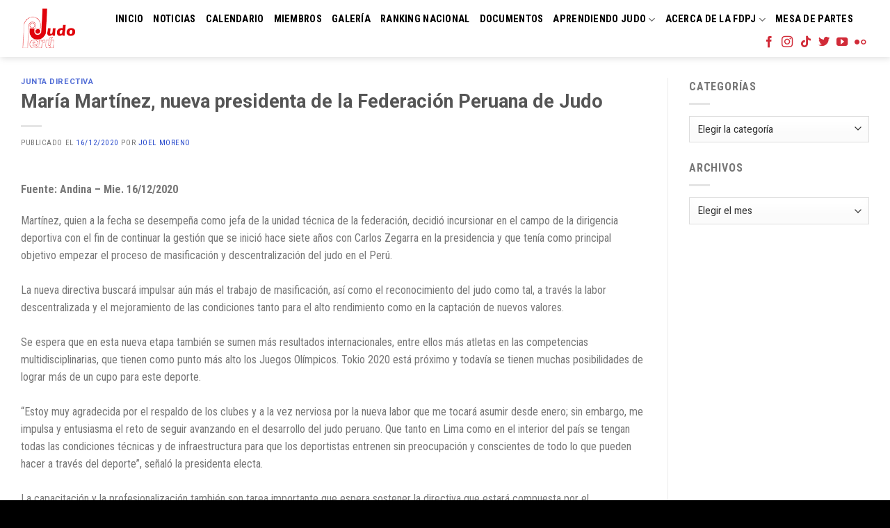

--- FILE ---
content_type: text/html; charset=UTF-8
request_url: https://judoperu.org/maria-martinez-nueva-presidenta-de-la-federacion-peruana-de-judo/
body_size: 18221
content:
<!DOCTYPE html>
<!--[if IE 9 ]> <html lang="es" class="ie9 loading-site no-js"> <![endif]-->
<!--[if IE 8 ]> <html lang="es" class="ie8 loading-site no-js"> <![endif]-->
<!--[if (gte IE 9)|!(IE)]><!--><html lang="es" class="loading-site no-js"> <!--<![endif]-->
<head>
	<meta charset="UTF-8" />
	<link rel="profile" href="https://gmpg.org/xfn/11" />
	<link rel="pingback" href="https://judoperu.org/xmlrpc.php" />

	<script>(function(html){html.className = html.className.replace(/\bno-js\b/,'js')})(document.documentElement);</script>
<meta name='robots' content='index, follow, max-image-preview:large, max-snippet:-1, max-video-preview:-1' />
	<style>img:is([sizes="auto" i], [sizes^="auto," i]) { contain-intrinsic-size: 3000px 1500px }</style>
	<meta name="viewport" content="width=device-width, initial-scale=1, maximum-scale=1" />
	<!-- This site is optimized with the Yoast SEO plugin v26.7 - https://yoast.com/wordpress/plugins/seo/ -->
	<title>María Martínez, nueva presidenta de la Federación Peruana de Judo - Judo Perú</title>
	<meta name="description" content="La Federación Peruana de Judo tiene nueva junta directiva, la sensei María Martínez fue elegida para regir los destinos de la institución durante los próximos cuatro años." />
	<link rel="canonical" href="https://judoperu.org/maria-martinez-nueva-presidenta-de-la-federacion-peruana-de-judo/" />
	<meta property="og:locale" content="es_ES" />
	<meta property="og:type" content="article" />
	<meta property="og:title" content="María Martínez, nueva presidenta de la Federación Peruana de Judo - Judo Perú" />
	<meta property="og:description" content="La Federación Peruana de Judo tiene nueva junta directiva, la sensei María Martínez fue elegida para regir los destinos de la institución durante los próximos cuatro años." />
	<meta property="og:url" content="https://judoperu.org/maria-martinez-nueva-presidenta-de-la-federacion-peruana-de-judo/" />
	<meta property="og:site_name" content="Judo Perú" />
	<meta property="article:publisher" content="https://www.facebook.com/judoperu" />
	<meta property="article:published_time" content="2020-12-17T01:56:00+00:00" />
	<meta property="article:modified_time" content="2022-11-24T17:47:48+00:00" />
	<meta property="og:image" content="https://judoperu.org/wp-content/uploads/2020/12/judo_0.jpg" />
	<meta property="og:image:width" content="1200" />
	<meta property="og:image:height" content="630" />
	<meta property="og:image:type" content="image/jpeg" />
	<meta name="author" content="Joel Moreno" />
	<meta name="twitter:card" content="summary_large_image" />
	<meta name="twitter:creator" content="@judoperu" />
	<meta name="twitter:site" content="@judoperu" />
	<meta name="twitter:label1" content="Escrito por" />
	<meta name="twitter:data1" content="Joel Moreno" />
	<meta name="twitter:label2" content="Tiempo de lectura" />
	<meta name="twitter:data2" content="2 minutos" />
	<script type="application/ld+json" class="yoast-schema-graph">{"@context":"https://schema.org","@graph":[{"@type":"Article","@id":"https://judoperu.org/maria-martinez-nueva-presidenta-de-la-federacion-peruana-de-judo/#article","isPartOf":{"@id":"https://judoperu.org/maria-martinez-nueva-presidenta-de-la-federacion-peruana-de-judo/"},"author":{"name":"Joel Moreno","@id":"https://judoperu.org/#/schema/person/5dc01d20d8b34952444f103a65a4482e"},"headline":"María Martínez, nueva presidenta de la Federación Peruana de Judo","datePublished":"2020-12-17T01:56:00+00:00","dateModified":"2022-11-24T17:47:48+00:00","mainEntityOfPage":{"@id":"https://judoperu.org/maria-martinez-nueva-presidenta-de-la-federacion-peruana-de-judo/"},"wordCount":488,"publisher":{"@id":"https://judoperu.org/#organization"},"image":{"@id":"https://judoperu.org/maria-martinez-nueva-presidenta-de-la-federacion-peruana-de-judo/#primaryimage"},"thumbnailUrl":"https://judoperu.org/wp-content/uploads/2020/12/judo_0.jpg","articleSection":["Junta Directiva"],"inLanguage":"es"},{"@type":"WebPage","@id":"https://judoperu.org/maria-martinez-nueva-presidenta-de-la-federacion-peruana-de-judo/","url":"https://judoperu.org/maria-martinez-nueva-presidenta-de-la-federacion-peruana-de-judo/","name":"María Martínez, nueva presidenta de la Federación Peruana de Judo - Judo Perú","isPartOf":{"@id":"https://judoperu.org/#website"},"primaryImageOfPage":{"@id":"https://judoperu.org/maria-martinez-nueva-presidenta-de-la-federacion-peruana-de-judo/#primaryimage"},"image":{"@id":"https://judoperu.org/maria-martinez-nueva-presidenta-de-la-federacion-peruana-de-judo/#primaryimage"},"thumbnailUrl":"https://judoperu.org/wp-content/uploads/2020/12/judo_0.jpg","datePublished":"2020-12-17T01:56:00+00:00","dateModified":"2022-11-24T17:47:48+00:00","description":"La Federación Peruana de Judo tiene nueva junta directiva, la sensei María Martínez fue elegida para regir los destinos de la institución durante los próximos cuatro años.","breadcrumb":{"@id":"https://judoperu.org/maria-martinez-nueva-presidenta-de-la-federacion-peruana-de-judo/#breadcrumb"},"inLanguage":"es","potentialAction":[{"@type":"ReadAction","target":["https://judoperu.org/maria-martinez-nueva-presidenta-de-la-federacion-peruana-de-judo/"]}]},{"@type":"ImageObject","inLanguage":"es","@id":"https://judoperu.org/maria-martinez-nueva-presidenta-de-la-federacion-peruana-de-judo/#primaryimage","url":"https://judoperu.org/wp-content/uploads/2020/12/judo_0.jpg","contentUrl":"https://judoperu.org/wp-content/uploads/2020/12/judo_0.jpg","width":1200,"height":630},{"@type":"BreadcrumbList","@id":"https://judoperu.org/maria-martinez-nueva-presidenta-de-la-federacion-peruana-de-judo/#breadcrumb","itemListElement":[{"@type":"ListItem","position":1,"name":"Portada","item":"https://judoperu.org/"},{"@type":"ListItem","position":2,"name":"Noticias","item":"https://judoperu.org/noticias/"},{"@type":"ListItem","position":3,"name":"María Martínez, nueva presidenta de la Federación Peruana de Judo"}]},{"@type":"WebSite","@id":"https://judoperu.org/#website","url":"https://judoperu.org/","name":"Judo Perú","description":"FDPJ","publisher":{"@id":"https://judoperu.org/#organization"},"potentialAction":[{"@type":"SearchAction","target":{"@type":"EntryPoint","urlTemplate":"https://judoperu.org/?s={search_term_string}"},"query-input":{"@type":"PropertyValueSpecification","valueRequired":true,"valueName":"search_term_string"}}],"inLanguage":"es"},{"@type":"Organization","@id":"https://judoperu.org/#organization","name":"Federación Deportiva Peruana de Judo","url":"https://judoperu.org/","logo":{"@type":"ImageObject","inLanguage":"es","@id":"https://judoperu.org/#/schema/logo/image/","url":"https://judoperu.org/wp-content/uploads/2023/04/cropped-Logo-Judo-Peru-1-1@3x.png","contentUrl":"https://judoperu.org/wp-content/uploads/2023/04/cropped-Logo-Judo-Peru-1-1@3x.png","width":512,"height":512,"caption":"Federación Deportiva Peruana de Judo"},"image":{"@id":"https://judoperu.org/#/schema/logo/image/"},"sameAs":["https://www.facebook.com/judoperu","https://x.com/judoperu","https://www.instagram.com/judoperu","https://www.thread.com/judoperu"]},{"@type":"Person","@id":"https://judoperu.org/#/schema/person/5dc01d20d8b34952444f103a65a4482e","name":"Joel Moreno","image":{"@type":"ImageObject","inLanguage":"es","@id":"https://judoperu.org/#/schema/person/image/","url":"https://secure.gravatar.com/avatar/a1b45cc773fdfca5ee56f9f9f06eff6e27b324e238052d8dfd9be5f16595b0d3?s=96&d=mm&r=g","contentUrl":"https://secure.gravatar.com/avatar/a1b45cc773fdfca5ee56f9f9f06eff6e27b324e238052d8dfd9be5f16595b0d3?s=96&d=mm&r=g","caption":"Joel Moreno"},"url":"https://judoperu.org/author/jmoreno/"}]}</script>
	<!-- / Yoast SEO plugin. -->


<link rel='dns-prefetch' href='//www.googletagmanager.com' />
<link rel='dns-prefetch' href='//stats.wp.com' />
<link rel='dns-prefetch' href='//fonts.googleapis.com' />
<link rel="alternate" type="application/rss+xml" title="Judo Perú &raquo; Feed" href="https://judoperu.org/feed/" />
<link rel="alternate" type="application/rss+xml" title="Judo Perú &raquo; Feed de los comentarios" href="https://judoperu.org/comments/feed/" />
<link rel="alternate" type="text/calendar" title="Judo Perú &raquo; iCal Feed" href="https://judoperu.org/calendario/?ical=1" />
<script type="text/javascript">
/* <![CDATA[ */
window._wpemojiSettings = {"baseUrl":"https:\/\/s.w.org\/images\/core\/emoji\/16.0.1\/72x72\/","ext":".png","svgUrl":"https:\/\/s.w.org\/images\/core\/emoji\/16.0.1\/svg\/","svgExt":".svg","source":{"concatemoji":"https:\/\/judoperu.org\/wp-includes\/js\/wp-emoji-release.min.js?ver=476454a4b7cab7d74ca628618256a3a8"}};
/*! This file is auto-generated */
!function(s,n){var o,i,e;function c(e){try{var t={supportTests:e,timestamp:(new Date).valueOf()};sessionStorage.setItem(o,JSON.stringify(t))}catch(e){}}function p(e,t,n){e.clearRect(0,0,e.canvas.width,e.canvas.height),e.fillText(t,0,0);var t=new Uint32Array(e.getImageData(0,0,e.canvas.width,e.canvas.height).data),a=(e.clearRect(0,0,e.canvas.width,e.canvas.height),e.fillText(n,0,0),new Uint32Array(e.getImageData(0,0,e.canvas.width,e.canvas.height).data));return t.every(function(e,t){return e===a[t]})}function u(e,t){e.clearRect(0,0,e.canvas.width,e.canvas.height),e.fillText(t,0,0);for(var n=e.getImageData(16,16,1,1),a=0;a<n.data.length;a++)if(0!==n.data[a])return!1;return!0}function f(e,t,n,a){switch(t){case"flag":return n(e,"\ud83c\udff3\ufe0f\u200d\u26a7\ufe0f","\ud83c\udff3\ufe0f\u200b\u26a7\ufe0f")?!1:!n(e,"\ud83c\udde8\ud83c\uddf6","\ud83c\udde8\u200b\ud83c\uddf6")&&!n(e,"\ud83c\udff4\udb40\udc67\udb40\udc62\udb40\udc65\udb40\udc6e\udb40\udc67\udb40\udc7f","\ud83c\udff4\u200b\udb40\udc67\u200b\udb40\udc62\u200b\udb40\udc65\u200b\udb40\udc6e\u200b\udb40\udc67\u200b\udb40\udc7f");case"emoji":return!a(e,"\ud83e\udedf")}return!1}function g(e,t,n,a){var r="undefined"!=typeof WorkerGlobalScope&&self instanceof WorkerGlobalScope?new OffscreenCanvas(300,150):s.createElement("canvas"),o=r.getContext("2d",{willReadFrequently:!0}),i=(o.textBaseline="top",o.font="600 32px Arial",{});return e.forEach(function(e){i[e]=t(o,e,n,a)}),i}function t(e){var t=s.createElement("script");t.src=e,t.defer=!0,s.head.appendChild(t)}"undefined"!=typeof Promise&&(o="wpEmojiSettingsSupports",i=["flag","emoji"],n.supports={everything:!0,everythingExceptFlag:!0},e=new Promise(function(e){s.addEventListener("DOMContentLoaded",e,{once:!0})}),new Promise(function(t){var n=function(){try{var e=JSON.parse(sessionStorage.getItem(o));if("object"==typeof e&&"number"==typeof e.timestamp&&(new Date).valueOf()<e.timestamp+604800&&"object"==typeof e.supportTests)return e.supportTests}catch(e){}return null}();if(!n){if("undefined"!=typeof Worker&&"undefined"!=typeof OffscreenCanvas&&"undefined"!=typeof URL&&URL.createObjectURL&&"undefined"!=typeof Blob)try{var e="postMessage("+g.toString()+"("+[JSON.stringify(i),f.toString(),p.toString(),u.toString()].join(",")+"));",a=new Blob([e],{type:"text/javascript"}),r=new Worker(URL.createObjectURL(a),{name:"wpTestEmojiSupports"});return void(r.onmessage=function(e){c(n=e.data),r.terminate(),t(n)})}catch(e){}c(n=g(i,f,p,u))}t(n)}).then(function(e){for(var t in e)n.supports[t]=e[t],n.supports.everything=n.supports.everything&&n.supports[t],"flag"!==t&&(n.supports.everythingExceptFlag=n.supports.everythingExceptFlag&&n.supports[t]);n.supports.everythingExceptFlag=n.supports.everythingExceptFlag&&!n.supports.flag,n.DOMReady=!1,n.readyCallback=function(){n.DOMReady=!0}}).then(function(){return e}).then(function(){var e;n.supports.everything||(n.readyCallback(),(e=n.source||{}).concatemoji?t(e.concatemoji):e.wpemoji&&e.twemoji&&(t(e.twemoji),t(e.wpemoji)))}))}((window,document),window._wpemojiSettings);
/* ]]> */
</script>

<style id='wp-emoji-styles-inline-css' type='text/css'>

	img.wp-smiley, img.emoji {
		display: inline !important;
		border: none !important;
		box-shadow: none !important;
		height: 1em !important;
		width: 1em !important;
		margin: 0 0.07em !important;
		vertical-align: -0.1em !important;
		background: none !important;
		padding: 0 !important;
	}
</style>
<link rel='stylesheet' id='wp-block-library-css' href='https://judoperu.org/wp-includes/css/dist/block-library/style.min.css?ver=476454a4b7cab7d74ca628618256a3a8' type='text/css' media='all' />
<style id='classic-theme-styles-inline-css' type='text/css'>
/*! This file is auto-generated */
.wp-block-button__link{color:#fff;background-color:#32373c;border-radius:9999px;box-shadow:none;text-decoration:none;padding:calc(.667em + 2px) calc(1.333em + 2px);font-size:1.125em}.wp-block-file__button{background:#32373c;color:#fff;text-decoration:none}
</style>
<link rel='stylesheet' id='mediaelement-css' href='https://judoperu.org/wp-includes/js/mediaelement/mediaelementplayer-legacy.min.css?ver=4.2.17' type='text/css' media='all' />
<link rel='stylesheet' id='wp-mediaelement-css' href='https://judoperu.org/wp-includes/js/mediaelement/wp-mediaelement.min.css?ver=476454a4b7cab7d74ca628618256a3a8' type='text/css' media='all' />
<style id='jetpack-sharing-buttons-style-inline-css' type='text/css'>
.jetpack-sharing-buttons__services-list{display:flex;flex-direction:row;flex-wrap:wrap;gap:0;list-style-type:none;margin:5px;padding:0}.jetpack-sharing-buttons__services-list.has-small-icon-size{font-size:12px}.jetpack-sharing-buttons__services-list.has-normal-icon-size{font-size:16px}.jetpack-sharing-buttons__services-list.has-large-icon-size{font-size:24px}.jetpack-sharing-buttons__services-list.has-huge-icon-size{font-size:36px}@media print{.jetpack-sharing-buttons__services-list{display:none!important}}.editor-styles-wrapper .wp-block-jetpack-sharing-buttons{gap:0;padding-inline-start:0}ul.jetpack-sharing-buttons__services-list.has-background{padding:1.25em 2.375em}
</style>
<style id='global-styles-inline-css' type='text/css'>
:root{--wp--preset--aspect-ratio--square: 1;--wp--preset--aspect-ratio--4-3: 4/3;--wp--preset--aspect-ratio--3-4: 3/4;--wp--preset--aspect-ratio--3-2: 3/2;--wp--preset--aspect-ratio--2-3: 2/3;--wp--preset--aspect-ratio--16-9: 16/9;--wp--preset--aspect-ratio--9-16: 9/16;--wp--preset--color--black: #000000;--wp--preset--color--cyan-bluish-gray: #abb8c3;--wp--preset--color--white: #ffffff;--wp--preset--color--pale-pink: #f78da7;--wp--preset--color--vivid-red: #cf2e2e;--wp--preset--color--luminous-vivid-orange: #ff6900;--wp--preset--color--luminous-vivid-amber: #fcb900;--wp--preset--color--light-green-cyan: #7bdcb5;--wp--preset--color--vivid-green-cyan: #00d084;--wp--preset--color--pale-cyan-blue: #8ed1fc;--wp--preset--color--vivid-cyan-blue: #0693e3;--wp--preset--color--vivid-purple: #9b51e0;--wp--preset--gradient--vivid-cyan-blue-to-vivid-purple: linear-gradient(135deg,rgba(6,147,227,1) 0%,rgb(155,81,224) 100%);--wp--preset--gradient--light-green-cyan-to-vivid-green-cyan: linear-gradient(135deg,rgb(122,220,180) 0%,rgb(0,208,130) 100%);--wp--preset--gradient--luminous-vivid-amber-to-luminous-vivid-orange: linear-gradient(135deg,rgba(252,185,0,1) 0%,rgba(255,105,0,1) 100%);--wp--preset--gradient--luminous-vivid-orange-to-vivid-red: linear-gradient(135deg,rgba(255,105,0,1) 0%,rgb(207,46,46) 100%);--wp--preset--gradient--very-light-gray-to-cyan-bluish-gray: linear-gradient(135deg,rgb(238,238,238) 0%,rgb(169,184,195) 100%);--wp--preset--gradient--cool-to-warm-spectrum: linear-gradient(135deg,rgb(74,234,220) 0%,rgb(151,120,209) 20%,rgb(207,42,186) 40%,rgb(238,44,130) 60%,rgb(251,105,98) 80%,rgb(254,248,76) 100%);--wp--preset--gradient--blush-light-purple: linear-gradient(135deg,rgb(255,206,236) 0%,rgb(152,150,240) 100%);--wp--preset--gradient--blush-bordeaux: linear-gradient(135deg,rgb(254,205,165) 0%,rgb(254,45,45) 50%,rgb(107,0,62) 100%);--wp--preset--gradient--luminous-dusk: linear-gradient(135deg,rgb(255,203,112) 0%,rgb(199,81,192) 50%,rgb(65,88,208) 100%);--wp--preset--gradient--pale-ocean: linear-gradient(135deg,rgb(255,245,203) 0%,rgb(182,227,212) 50%,rgb(51,167,181) 100%);--wp--preset--gradient--electric-grass: linear-gradient(135deg,rgb(202,248,128) 0%,rgb(113,206,126) 100%);--wp--preset--gradient--midnight: linear-gradient(135deg,rgb(2,3,129) 0%,rgb(40,116,252) 100%);--wp--preset--font-size--small: 13px;--wp--preset--font-size--medium: 20px;--wp--preset--font-size--large: 36px;--wp--preset--font-size--x-large: 42px;--wp--preset--spacing--20: 0.44rem;--wp--preset--spacing--30: 0.67rem;--wp--preset--spacing--40: 1rem;--wp--preset--spacing--50: 1.5rem;--wp--preset--spacing--60: 2.25rem;--wp--preset--spacing--70: 3.38rem;--wp--preset--spacing--80: 5.06rem;--wp--preset--shadow--natural: 6px 6px 9px rgba(0, 0, 0, 0.2);--wp--preset--shadow--deep: 12px 12px 50px rgba(0, 0, 0, 0.4);--wp--preset--shadow--sharp: 6px 6px 0px rgba(0, 0, 0, 0.2);--wp--preset--shadow--outlined: 6px 6px 0px -3px rgba(255, 255, 255, 1), 6px 6px rgba(0, 0, 0, 1);--wp--preset--shadow--crisp: 6px 6px 0px rgba(0, 0, 0, 1);}:where(.is-layout-flex){gap: 0.5em;}:where(.is-layout-grid){gap: 0.5em;}body .is-layout-flex{display: flex;}.is-layout-flex{flex-wrap: wrap;align-items: center;}.is-layout-flex > :is(*, div){margin: 0;}body .is-layout-grid{display: grid;}.is-layout-grid > :is(*, div){margin: 0;}:where(.wp-block-columns.is-layout-flex){gap: 2em;}:where(.wp-block-columns.is-layout-grid){gap: 2em;}:where(.wp-block-post-template.is-layout-flex){gap: 1.25em;}:where(.wp-block-post-template.is-layout-grid){gap: 1.25em;}.has-black-color{color: var(--wp--preset--color--black) !important;}.has-cyan-bluish-gray-color{color: var(--wp--preset--color--cyan-bluish-gray) !important;}.has-white-color{color: var(--wp--preset--color--white) !important;}.has-pale-pink-color{color: var(--wp--preset--color--pale-pink) !important;}.has-vivid-red-color{color: var(--wp--preset--color--vivid-red) !important;}.has-luminous-vivid-orange-color{color: var(--wp--preset--color--luminous-vivid-orange) !important;}.has-luminous-vivid-amber-color{color: var(--wp--preset--color--luminous-vivid-amber) !important;}.has-light-green-cyan-color{color: var(--wp--preset--color--light-green-cyan) !important;}.has-vivid-green-cyan-color{color: var(--wp--preset--color--vivid-green-cyan) !important;}.has-pale-cyan-blue-color{color: var(--wp--preset--color--pale-cyan-blue) !important;}.has-vivid-cyan-blue-color{color: var(--wp--preset--color--vivid-cyan-blue) !important;}.has-vivid-purple-color{color: var(--wp--preset--color--vivid-purple) !important;}.has-black-background-color{background-color: var(--wp--preset--color--black) !important;}.has-cyan-bluish-gray-background-color{background-color: var(--wp--preset--color--cyan-bluish-gray) !important;}.has-white-background-color{background-color: var(--wp--preset--color--white) !important;}.has-pale-pink-background-color{background-color: var(--wp--preset--color--pale-pink) !important;}.has-vivid-red-background-color{background-color: var(--wp--preset--color--vivid-red) !important;}.has-luminous-vivid-orange-background-color{background-color: var(--wp--preset--color--luminous-vivid-orange) !important;}.has-luminous-vivid-amber-background-color{background-color: var(--wp--preset--color--luminous-vivid-amber) !important;}.has-light-green-cyan-background-color{background-color: var(--wp--preset--color--light-green-cyan) !important;}.has-vivid-green-cyan-background-color{background-color: var(--wp--preset--color--vivid-green-cyan) !important;}.has-pale-cyan-blue-background-color{background-color: var(--wp--preset--color--pale-cyan-blue) !important;}.has-vivid-cyan-blue-background-color{background-color: var(--wp--preset--color--vivid-cyan-blue) !important;}.has-vivid-purple-background-color{background-color: var(--wp--preset--color--vivid-purple) !important;}.has-black-border-color{border-color: var(--wp--preset--color--black) !important;}.has-cyan-bluish-gray-border-color{border-color: var(--wp--preset--color--cyan-bluish-gray) !important;}.has-white-border-color{border-color: var(--wp--preset--color--white) !important;}.has-pale-pink-border-color{border-color: var(--wp--preset--color--pale-pink) !important;}.has-vivid-red-border-color{border-color: var(--wp--preset--color--vivid-red) !important;}.has-luminous-vivid-orange-border-color{border-color: var(--wp--preset--color--luminous-vivid-orange) !important;}.has-luminous-vivid-amber-border-color{border-color: var(--wp--preset--color--luminous-vivid-amber) !important;}.has-light-green-cyan-border-color{border-color: var(--wp--preset--color--light-green-cyan) !important;}.has-vivid-green-cyan-border-color{border-color: var(--wp--preset--color--vivid-green-cyan) !important;}.has-pale-cyan-blue-border-color{border-color: var(--wp--preset--color--pale-cyan-blue) !important;}.has-vivid-cyan-blue-border-color{border-color: var(--wp--preset--color--vivid-cyan-blue) !important;}.has-vivid-purple-border-color{border-color: var(--wp--preset--color--vivid-purple) !important;}.has-vivid-cyan-blue-to-vivid-purple-gradient-background{background: var(--wp--preset--gradient--vivid-cyan-blue-to-vivid-purple) !important;}.has-light-green-cyan-to-vivid-green-cyan-gradient-background{background: var(--wp--preset--gradient--light-green-cyan-to-vivid-green-cyan) !important;}.has-luminous-vivid-amber-to-luminous-vivid-orange-gradient-background{background: var(--wp--preset--gradient--luminous-vivid-amber-to-luminous-vivid-orange) !important;}.has-luminous-vivid-orange-to-vivid-red-gradient-background{background: var(--wp--preset--gradient--luminous-vivid-orange-to-vivid-red) !important;}.has-very-light-gray-to-cyan-bluish-gray-gradient-background{background: var(--wp--preset--gradient--very-light-gray-to-cyan-bluish-gray) !important;}.has-cool-to-warm-spectrum-gradient-background{background: var(--wp--preset--gradient--cool-to-warm-spectrum) !important;}.has-blush-light-purple-gradient-background{background: var(--wp--preset--gradient--blush-light-purple) !important;}.has-blush-bordeaux-gradient-background{background: var(--wp--preset--gradient--blush-bordeaux) !important;}.has-luminous-dusk-gradient-background{background: var(--wp--preset--gradient--luminous-dusk) !important;}.has-pale-ocean-gradient-background{background: var(--wp--preset--gradient--pale-ocean) !important;}.has-electric-grass-gradient-background{background: var(--wp--preset--gradient--electric-grass) !important;}.has-midnight-gradient-background{background: var(--wp--preset--gradient--midnight) !important;}.has-small-font-size{font-size: var(--wp--preset--font-size--small) !important;}.has-medium-font-size{font-size: var(--wp--preset--font-size--medium) !important;}.has-large-font-size{font-size: var(--wp--preset--font-size--large) !important;}.has-x-large-font-size{font-size: var(--wp--preset--font-size--x-large) !important;}
:where(.wp-block-post-template.is-layout-flex){gap: 1.25em;}:where(.wp-block-post-template.is-layout-grid){gap: 1.25em;}
:where(.wp-block-columns.is-layout-flex){gap: 2em;}:where(.wp-block-columns.is-layout-grid){gap: 2em;}
:root :where(.wp-block-pullquote){font-size: 1.5em;line-height: 1.6;}
</style>
<link rel='stylesheet' id='widgetopts-styles-css' href='https://judoperu.org/wp-content/plugins/widget-options/assets/css/widget-options.css?ver=4.1.3' type='text/css' media='all' />
<link rel='stylesheet' id='flatsome-icons-css' href='https://judoperu.org/wp-content/themes/flatsome/assets/css/fl-icons.css?ver=3.12' type='text/css' media='all' />
<link rel='stylesheet' id='photonic-slider-css' href='https://judoperu.org/wp-content/plugins/photonic/include/ext/splide/splide.min.css?ver=20260110-12113' type='text/css' media='all' />
<link rel='stylesheet' id='photonic-lightbox-css' href='https://judoperu.org/wp-content/plugins/photonic/include/ext/baguettebox/baguettebox.min.css?ver=20260110-12112' type='text/css' media='all' />
<link rel='stylesheet' id='photonic-css' href='https://judoperu.org/wp-content/plugins/photonic/include/css/front-end/core/photonic.min.css?ver=20260110-12112' type='text/css' media='all' />
<style id='photonic-inline-css' type='text/css'>
/* Retrieved from saved CSS */
.photonic-panel { background:  rgb(17,17,17)  !important;

	border-top: none;
	border-right: none;
	border-bottom: none;
	border-left: none;
 }
.photonic-random-layout .photonic-thumb { padding: 2px}
.photonic-masonry-layout .photonic-thumb, .photonic-masonry-horizontal-layout .photonic-thumb { padding: 2px}
.photonic-mosaic-layout .photonic-thumb { padding: 2px}

</style>
<link rel='stylesheet' id='flatsome-main-css' href='https://judoperu.org/wp-content/themes/flatsome/assets/css/flatsome.css?ver=3.12.2' type='text/css' media='all' />
<link rel='stylesheet' id='flatsome-style-css' href='https://judoperu.org/wp-content/themes/judo-peru/style.css?ver=3.0' type='text/css' media='all' />
<link rel='stylesheet' id='flatsome-googlefonts-css' href='//fonts.googleapis.com/css?family=Roboto%3Aregular%2C700%2Cregular%7CRoboto+Condensed%3Aregular%2Cregular%2C700&#038;display=swap&#038;ver=3.9' type='text/css' media='all' />
<script type="text/javascript">
            window._nslDOMReady = (function () {
                const executedCallbacks = new Set();
            
                return function (callback) {
                    /**
                    * Third parties might dispatch DOMContentLoaded events, so we need to ensure that we only run our callback once!
                    */
                    if (executedCallbacks.has(callback)) return;
            
                    const wrappedCallback = function () {
                        if (executedCallbacks.has(callback)) return;
                        executedCallbacks.add(callback);
                        callback();
                    };
            
                    if (document.readyState === "complete" || document.readyState === "interactive") {
                        wrappedCallback();
                    } else {
                        document.addEventListener("DOMContentLoaded", wrappedCallback);
                    }
                };
            })();
        </script><script type="text/javascript" src="https://judoperu.org/wp-includes/js/jquery/jquery.min.js?ver=3.7.1" id="jquery-core-js"></script>
<script type="text/javascript" src="https://judoperu.org/wp-includes/js/jquery/jquery-migrate.min.js?ver=3.4.1" id="jquery-migrate-js"></script>

<!-- Fragmento de código de la etiqueta de Google (gtag.js) añadida por Site Kit -->
<!-- Fragmento de código de Google Analytics añadido por Site Kit -->
<script type="text/javascript" src="https://www.googletagmanager.com/gtag/js?id=GT-579RDNW" id="google_gtagjs-js" async></script>
<script type="text/javascript" id="google_gtagjs-js-after">
/* <![CDATA[ */
window.dataLayer = window.dataLayer || [];function gtag(){dataLayer.push(arguments);}
gtag("set","linker",{"domains":["judoperu.org"]});
gtag("js", new Date());
gtag("set", "developer_id.dZTNiMT", true);
gtag("config", "GT-579RDNW", {"googlesitekit_post_type":"post","googlesitekit_post_date":"20201216","googlesitekit_post_author":"Joel Moreno"});
/* ]]> */
</script>
<link rel="https://api.w.org/" href="https://judoperu.org/wp-json/" /><link rel="alternate" title="JSON" type="application/json" href="https://judoperu.org/wp-json/wp/v2/posts/1637" /><link rel="EditURI" type="application/rsd+xml" title="RSD" href="https://judoperu.org/xmlrpc.php?rsd" />
<link rel="alternate" title="oEmbed (JSON)" type="application/json+oembed" href="https://judoperu.org/wp-json/oembed/1.0/embed?url=https%3A%2F%2Fjudoperu.org%2Fmaria-martinez-nueva-presidenta-de-la-federacion-peruana-de-judo%2F" />
<link rel="alternate" title="oEmbed (XML)" type="text/xml+oembed" href="https://judoperu.org/wp-json/oembed/1.0/embed?url=https%3A%2F%2Fjudoperu.org%2Fmaria-martinez-nueva-presidenta-de-la-federacion-peruana-de-judo%2F&#038;format=xml" />
<!-- start Simple Custom CSS and JS -->
<!-- Google Tag Manager -->
<script>(function(w,d,s,l,i){w[l]=w[l]||[];w[l].push({'gtm.start':
new Date().getTime(),event:'gtm.js'});var f=d.getElementsByTagName(s)[0],
j=d.createElement(s),dl=l!='dataLayer'?'&l='+l:'';j.async=true;j.src=
'https://www.googletagmanager.com/gtm.js?id='+i+dl;f.parentNode.insertBefore(j,f);
})(window,document,'script','dataLayer','GTM-MVK3LZG');</script>
<!-- End Google Tag Manager -->

<!-- end Simple Custom CSS and JS -->
<meta name="generator" content="Site Kit by Google 1.170.0" /><meta name="tec-api-version" content="v1"><meta name="tec-api-origin" content="https://judoperu.org"><link rel="alternate" href="https://judoperu.org/wp-json/tribe/events/v1/" />	<style>img#wpstats{display:none}</style>
		<style>.bg{opacity: 0; transition: opacity 1s; -webkit-transition: opacity 1s;} .bg-loaded{opacity: 1;}</style><!--[if IE]><link rel="stylesheet" type="text/css" href="https://judoperu.org/wp-content/themes/flatsome/assets/css/ie-fallback.css"><script src="//cdnjs.cloudflare.com/ajax/libs/html5shiv/3.6.1/html5shiv.js"></script><script>var head = document.getElementsByTagName('head')[0],style = document.createElement('style');style.type = 'text/css';style.styleSheet.cssText = ':before,:after{content:none !important';head.appendChild(style);setTimeout(function(){head.removeChild(style);}, 0);</script><script src="https://judoperu.org/wp-content/themes/flatsome/assets/libs/ie-flexibility.js"></script><![endif]-->
<!-- Fragmento de código de Google Tag Manager añadido por Site Kit -->
<script type="text/javascript">
/* <![CDATA[ */

			( function( w, d, s, l, i ) {
				w[l] = w[l] || [];
				w[l].push( {'gtm.start': new Date().getTime(), event: 'gtm.js'} );
				var f = d.getElementsByTagName( s )[0],
					j = d.createElement( s ), dl = l != 'dataLayer' ? '&l=' + l : '';
				j.async = true;
				j.src = 'https://www.googletagmanager.com/gtm.js?id=' + i + dl;
				f.parentNode.insertBefore( j, f );
			} )( window, document, 'script', 'dataLayer', 'GTM-MVK3LZG' );
			
/* ]]> */
</script>

<!-- Final del fragmento de código de Google Tag Manager añadido por Site Kit -->
<style type="text/css">.blue-message {
    background-color: #3399ff;
    color: #ffffff;
    text-shadow: none;
    font-size: 16px;
    line-height: 24px;
    padding: 10px;
    padding-top: 10px;
    padding-right: 10px;
    padding-bottom: 10px;
    padding-left: 10px;
}.green-message {
    background-color: #8cc14c;
    color: #ffffff;
    text-shadow: none;
    font-size: 16px;
    line-height: 24px;
    padding: 10px;
    padding-top: 10px;
    padding-right: 10px;
    padding-bottom: 10px;
    padding-left: 10px;
}.orange-message {
    background-color: #faa732;
    color: #ffffff;
    text-shadow: none;
    font-size: 16px;
    line-height: 24px;
    padding: 10px;
    padding-top: 10px;
    padding-right: 10px;
    padding-bottom: 10px;
    padding-left: 10px;
}.red-message {
    background-color: #da4d31;
    color: #ffffff;
    text-shadow: none;
    font-size: 16px;
    line-height: 24px;
    padding: 10px;
    padding-top: 10px;
    padding-right: 10px;
    padding-bottom: 10px;
    padding-left: 10px;
}.grey-message {
    background-color: #53555c;
    color: #ffffff;
    text-shadow: none;
    font-size: 16px;
    line-height: 24px;
    padding: 10px;
    padding-top: 10px;
    padding-right: 10px;
    padding-bottom: 10px;
    padding-left: 10px;
}.left-block {
    background: radial-gradient(ellipse at center center, #ffffff 0%, #f2f2f2 100%);
    color: #8b8e97;
    padding: 10px;
    padding-top: 10px;
    padding-right: 10px;
    padding-bottom: 10px;
    padding-left: 10px;
    margin: 10px;
    margin-top: 10px;
    margin-right: 10px;
    margin-bottom: 10px;
    margin-left: 10px;
    float: left;
}.right-block {
    background: radial-gradient(ellipse at center center, #ffffff 0%, #f2f2f2 100%);
    color: #8b8e97;
    padding: 10px;
    padding-top: 10px;
    padding-right: 10px;
    padding-bottom: 10px;
    padding-left: 10px;
    margin: 10px;
    margin-top: 10px;
    margin-right: 10px;
    margin-bottom: 10px;
    margin-left: 10px;
    float: right;
}.blockquotes {
    background-color: none;
    border-left: 5px solid #f1f1f1;
    color: #8B8E97;
    font-size: 16px;
    font-style: italic;
    line-height: 22px;
    padding-left: 15px;
    padding: 10px;
    padding-top: 10px;
    padding-right: 10px;
    padding-bottom: 10px;
    width: 60%;
    float: left;
}</style><link rel="icon" href="https://judoperu.org/wp-content/uploads/2023/04/cropped-Logo-Judo-Peru-1-1@3x-32x32.png" sizes="32x32" />
<link rel="icon" href="https://judoperu.org/wp-content/uploads/2023/04/cropped-Logo-Judo-Peru-1-1@3x-192x192.png" sizes="192x192" />
<link rel="apple-touch-icon" href="https://judoperu.org/wp-content/uploads/2023/04/cropped-Logo-Judo-Peru-1-1@3x-180x180.png" />
<meta name="msapplication-TileImage" content="https://judoperu.org/wp-content/uploads/2023/04/cropped-Logo-Judo-Peru-1-1@3x-270x270.png" />
<style id="custom-css" type="text/css">:root {--primary-color: #d5be62;}.full-width .ubermenu-nav, .container, .row{max-width: 1250px}.row.row-collapse{max-width: 1220px}.row.row-small{max-width: 1242.5px}.row.row-large{max-width: 1280px}.header-main{height: 82px}#logo img{max-height: 82px}#logo{width:90px;}.header-bottom{min-height: 55px}.header-top{min-height: 31px}.transparent .header-main{height: 111px}.transparent #logo img{max-height: 111px}.has-transparent + .page-title:first-of-type,.has-transparent + #main > .page-title,.has-transparent + #main > div > .page-title,.has-transparent + #main .page-header-wrapper:first-of-type .page-title{padding-top: 111px;}.header.show-on-scroll,.stuck .header-main{height:70px!important}.stuck #logo img{max-height: 70px!important}.header-bg-color, .header-wrapper {background-color: rgba(255,255,255,0.9)}.header-bottom {background-color: #f1f1f1}.header-main .nav > li > a{line-height: 16px }.stuck .header-main .nav > li > a{line-height: 50px }.header-bottom-nav > li > a{line-height: 16px }@media (max-width: 549px) {.header-main{height: 70px}#logo img{max-height: 70px}}.main-menu-overlay{background-color: #000000}.nav-dropdown{font-size:100%}/* Color */.accordion-title.active, .has-icon-bg .icon .icon-inner,.logo a, .primary.is-underline, .primary.is-link, .badge-outline .badge-inner, .nav-outline > li.active> a,.nav-outline >li.active > a, .cart-icon strong,[data-color='primary'], .is-outline.primary{color: #d5be62;}/* Color !important */[data-text-color="primary"]{color: #d5be62!important;}/* Background Color */[data-text-bg="primary"]{background-color: #d5be62;}/* Background */.scroll-to-bullets a,.featured-title, .label-new.menu-item > a:after, .nav-pagination > li > .current,.nav-pagination > li > span:hover,.nav-pagination > li > a:hover,.has-hover:hover .badge-outline .badge-inner,button[type="submit"], .button.wc-forward:not(.checkout):not(.checkout-button), .button.submit-button, .button.primary:not(.is-outline),.featured-table .title,.is-outline:hover, .has-icon:hover .icon-label,.nav-dropdown-bold .nav-column li > a:hover, .nav-dropdown.nav-dropdown-bold > li > a:hover, .nav-dropdown-bold.dark .nav-column li > a:hover, .nav-dropdown.nav-dropdown-bold.dark > li > a:hover, .is-outline:hover, .tagcloud a:hover,.grid-tools a, input[type='submit']:not(.is-form), .box-badge:hover .box-text, input.button.alt,.nav-box > li > a:hover,.nav-box > li.active > a,.nav-pills > li.active > a ,.current-dropdown .cart-icon strong, .cart-icon:hover strong, .nav-line-bottom > li > a:before, .nav-line-grow > li > a:before, .nav-line > li > a:before,.banner, .header-top, .slider-nav-circle .flickity-prev-next-button:hover svg, .slider-nav-circle .flickity-prev-next-button:hover .arrow, .primary.is-outline:hover, .button.primary:not(.is-outline), input[type='submit'].primary, input[type='submit'].primary, input[type='reset'].button, input[type='button'].primary, .badge-inner{background-color: #d5be62;}/* Border */.nav-vertical.nav-tabs > li.active > a,.scroll-to-bullets a.active,.nav-pagination > li > .current,.nav-pagination > li > span:hover,.nav-pagination > li > a:hover,.has-hover:hover .badge-outline .badge-inner,.accordion-title.active,.featured-table,.is-outline:hover, .tagcloud a:hover,blockquote, .has-border, .cart-icon strong:after,.cart-icon strong,.blockUI:before, .processing:before,.loading-spin, .slider-nav-circle .flickity-prev-next-button:hover svg, .slider-nav-circle .flickity-prev-next-button:hover .arrow, .primary.is-outline:hover{border-color: #d5be62}.nav-tabs > li.active > a{border-top-color: #d5be62}.widget_shopping_cart_content .blockUI.blockOverlay:before { border-left-color: #d5be62 }.woocommerce-checkout-review-order .blockUI.blockOverlay:before { border-left-color: #d5be62 }/* Fill */.slider .flickity-prev-next-button:hover svg,.slider .flickity-prev-next-button:hover .arrow{fill: #d5be62;}/* Background Color */[data-icon-label]:after, .secondary.is-underline:hover,.secondary.is-outline:hover,.icon-label,.button.secondary:not(.is-outline),.button.alt:not(.is-outline), .badge-inner.on-sale, .button.checkout, .single_add_to_cart_button, .current .breadcrumb-step{ background-color:#0a0a0a; }[data-text-bg="secondary"]{background-color: #0a0a0a;}/* Color */.secondary.is-underline,.secondary.is-link, .secondary.is-outline,.stars a.active, .star-rating:before, .woocommerce-page .star-rating:before,.star-rating span:before, .color-secondary{color: #0a0a0a}/* Color !important */[data-text-color="secondary"]{color: #0a0a0a!important;}/* Border */.secondary.is-outline:hover{border-color:#0a0a0a}body{font-size: 100%;}@media screen and (max-width: 549px){body{font-size: 100%;}}body{font-family:"Roboto Condensed", sans-serif}body{font-weight: 0}.nav > li > a {font-family:"Roboto Condensed", sans-serif;}.mobile-sidebar-levels-2 .nav > li > ul > li > a {font-family:"Roboto Condensed", sans-serif;}.nav > li > a {font-weight: 700;}.mobile-sidebar-levels-2 .nav > li > ul > li > a {font-weight: 700;}h1,h2,h3,h4,h5,h6,.heading-font, .off-canvas-center .nav-sidebar.nav-vertical > li > a{font-family: "Roboto", sans-serif;}h1,h2,h3,h4,h5,h6,.heading-font,.banner h1,.banner h2{font-weight: 700;}.section-title span{text-transform: none;}.alt-font{font-family: "Roboto", sans-serif;}.alt-font{font-weight: 0!important;}.header:not(.transparent) .header-nav.nav > li > a {color: #000000;}.header:not(.transparent) .header-nav.nav > li > a:hover,.header:not(.transparent) .header-nav.nav > li.active > a,.header:not(.transparent) .header-nav.nav > li.current > a,.header:not(.transparent) .header-nav.nav > li > a.active,.header:not(.transparent) .header-nav.nav > li > a.current{color: #d12b38;}.header-nav.nav-line-bottom > li > a:before,.header-nav.nav-line-grow > li > a:before,.header-nav.nav-line > li > a:before,.header-nav.nav-box > li > a:hover,.header-nav.nav-box > li.active > a,.header-nav.nav-pills > li > a:hover,.header-nav.nav-pills > li.active > a{color:#FFF!important;background-color: #d12b38;}.header:not(.transparent) .header-bottom-nav.nav > li > a{color: #000000;}.header:not(.transparent) .header-bottom-nav.nav > li > a:hover,.header:not(.transparent) .header-bottom-nav.nav > li.active > a,.header:not(.transparent) .header-bottom-nav.nav > li.current > a,.header:not(.transparent) .header-bottom-nav.nav > li > a.active,.header:not(.transparent) .header-bottom-nav.nav > li > a.current{color: #d12b38;}.header-bottom-nav.nav-line-bottom > li > a:before,.header-bottom-nav.nav-line-grow > li > a:before,.header-bottom-nav.nav-line > li > a:before,.header-bottom-nav.nav-box > li > a:hover,.header-bottom-nav.nav-box > li.active > a,.header-bottom-nav.nav-pills > li > a:hover,.header-bottom-nav.nav-pills > li.active > a{color:#FFF!important;background-color: #d12b38;}.header-main .social-icons,.header-main .cart-icon strong,.header-main .menu-title,.header-main .header-button > .button.is-outline,.header-main .nav > li > a > i:not(.icon-angle-down){color: #d12b38!important;}.header-main .header-button > .button.is-outline,.header-main .cart-icon strong:after,.header-main .cart-icon strong{border-color: #d12b38!important;}.header-main .header-button > .button:not(.is-outline){background-color: #d12b38!important;}.header-main .current-dropdown .cart-icon strong,.header-main .header-button > .button:hover,.header-main .header-button > .button:hover i,.header-main .header-button > .button:hover span{color:#FFF!important;}.header-main .menu-title:hover,.header-main .social-icons a:hover,.header-main .header-button > .button.is-outline:hover,.header-main .nav > li > a:hover > i:not(.icon-angle-down){color: #d12b38!important;}.header-main .current-dropdown .cart-icon strong,.header-main .header-button > .button:hover{background-color: #d12b38!important;}.header-main .current-dropdown .cart-icon strong:after,.header-main .current-dropdown .cart-icon strong,.header-main .header-button > .button:hover{border-color: #d12b38!important;}.footer-2{background-color: #ffffff}.absolute-footer, html{background-color: #000000}.label-new.menu-item > a:after{content:"Nuevo";}.label-hot.menu-item > a:after{content:"Caliente";}.label-sale.menu-item > a:after{content:"Oferta";}.label-popular.menu-item > a:after{content:"Popular";}</style>		<style type="text/css" id="wp-custom-css">
			a {
     color: #294bcc;
}

a:hover {
     color: #2986cc;
     text-decoration: underline;
}
		</style>
		</head>

<body data-rsssl=1 class="wp-singular post-template-default single single-post postid-1637 single-format-standard wp-theme-flatsome wp-child-theme-judo-peru tribe-no-js full-width header-shadow lightbox nav-dropdown-has-arrow">

		<!-- Fragmento de código de Google Tag Manager (noscript) añadido por Site Kit -->
		<noscript>
			<iframe src="https://www.googletagmanager.com/ns.html?id=GTM-MVK3LZG" height="0" width="0" style="display:none;visibility:hidden"></iframe>
		</noscript>
		<!-- Final del fragmento de código de Google Tag Manager (noscript) añadido por Site Kit -->
		
<a class="skip-link screen-reader-text" href="#main">Skip to content</a>

<div id="wrapper">

	
	<header id="header" class="header has-sticky sticky-jump">
		<div class="header-wrapper">
			<div id="masthead" class="header-main nav-dark">
      <div class="header-inner flex-row container logo-left medium-logo-center" role="navigation">

          <!-- Logo -->
          <div id="logo" class="flex-col logo">
            <!-- Header logo -->
<a href="https://judoperu.org/" title="Judo Perú - FDPJ" rel="home">
    <img width="90" height="82" src="https://judoperu.org/wp-content/uploads/2020/09/RB-LOGO-min-1.png" class="header_logo header-logo" alt="Judo Perú"/><img  width="90" height="82" src="https://judoperu.org/wp-content/uploads/2020/09/RB-LOGO-min-1.png" class="header-logo-dark" alt="Judo Perú"/></a>
          </div>

          <!-- Mobile Left Elements -->
          <div class="flex-col show-for-medium flex-left">
            <ul class="mobile-nav nav nav-left ">
              <li class="nav-icon has-icon">
  <div class="header-button">		<a href="#" data-open="#main-menu" data-pos="left" data-bg="main-menu-overlay" data-color="dark" class="icon primary button round is-small" aria-label="Menú" aria-controls="main-menu" aria-expanded="false">
		
		  <i class="icon-menu" ></i>
		  		</a>
	 </div> </li>            </ul>
          </div>

          <!-- Left Elements -->
          <div class="flex-col hide-for-medium flex-left
            flex-grow">
            <ul class="header-nav header-nav-main nav nav-left  nav-line-bottom nav-size-medium nav-uppercase" >
                          </ul>
          </div>

          <!-- Right Elements -->
          <div class="flex-col hide-for-medium flex-right">
            <ul class="header-nav header-nav-main nav nav-right  nav-line-bottom nav-size-medium nav-uppercase">
              <li id="menu-item-3681" class="menu-item menu-item-type-post_type menu-item-object-page menu-item-home menu-item-3681"><a href="https://judoperu.org/" class="nav-top-link">Inicio</a></li>
<li id="menu-item-309" class="menu-item menu-item-type-post_type menu-item-object-page current_page_parent menu-item-309"><a href="https://judoperu.org/noticias/" class="nav-top-link">Noticias</a></li>
<li id="menu-item-371" class="menu-item menu-item-type-post_type menu-item-object-page menu-item-371"><a href="https://judoperu.org/?page_id=369" class="nav-top-link">Calendario</a></li>
<li id="menu-item-5535" class="menu-item menu-item-type-post_type menu-item-object-page menu-item-5535"><a href="https://judoperu.org/miembros/" class="nav-top-link">Miembros</a></li>
<li id="menu-item-3689" class="menu-item menu-item-type-post_type menu-item-object-page menu-item-3689"><a href="https://judoperu.org/galeria/" class="nav-top-link">Galería</a></li>
<li id="menu-item-5574" class="menu-item menu-item-type-post_type menu-item-object-page menu-item-5574"><a href="https://judoperu.org/ranking/" class="nav-top-link">Ranking Nacional</a></li>
<li id="menu-item-509" class="menu-item menu-item-type-post_type menu-item-object-page menu-item-509"><a href="https://judoperu.org/documentos/" class="nav-top-link">Documentos</a></li>
<li id="menu-item-6269" class="menu-item menu-item-type-custom menu-item-object-custom menu-item-has-children menu-item-6269 has-dropdown"><a class="nav-top-link">Aprendiendo Judo<i class="icon-angle-down" ></i></a>
<ul class="sub-menu nav-dropdown nav-dropdown-bold">
	<li id="menu-item-6385" class="menu-item menu-item-type-post_type menu-item-object-page menu-item-6385"><a href="https://judoperu.org/?page_id=6370">Talleres de Judo</a></li>
	<li id="menu-item-314" class="menu-item menu-item-type-post_type menu-item-object-page menu-item-314"><a href="https://judoperu.org/ippon-en-casa/">Ippon en casa</a></li>
</ul>
</li>
<li id="menu-item-2253" class="menu-item menu-item-type-custom menu-item-object-custom menu-item-has-children menu-item-2253 has-dropdown"><a class="nav-top-link">Acerca de la FDPJ<i class="icon-angle-down" ></i></a>
<ul class="sub-menu nav-dropdown nav-dropdown-bold">
	<li id="menu-item-871" class="menu-item menu-item-type-post_type menu-item-object-page menu-item-871"><a href="https://judoperu.org/organizacion/">Organización</a></li>
	<li id="menu-item-2249" class="menu-item menu-item-type-post_type menu-item-object-page menu-item-2249"><a href="https://judoperu.org/palabras-presidente/">Palabras del Presidente</a></li>
</ul>
</li>
<li id="menu-item-4746" class="menu-item menu-item-type-post_type menu-item-object-page menu-item-4746"><a href="https://judoperu.org/mesa-de-partes/" class="nav-top-link">Mesa de Partes</a></li>
<li class="header-divider"></li><li class="html header-social-icons ml-0">
	<div class="social-icons follow-icons" ><a href="https://facebook.com/judoperu" target="_blank" data-label="Facebook"  rel="noopener noreferrer nofollow" class="icon plain facebook tooltip" title="Síguenos en Facebook"><i class="icon-facebook" ></i></a><a href="https://www.instagram.com/judoperu/" target="_blank" rel="noopener noreferrer nofollow" data-label="Instagram" class="icon plain  instagram tooltip" title="Síguenos en Instagram"><i class="icon-instagram" ></i></a><a href="https://www.tiktok.com/@judoperuoficial" target="_blank" rel="noopener noreferrer nofollow" data-label="TikTok" class="icon plain tiktok tooltip" title="Follow on TikTok"><i class="icon-tiktok" ></i></a><a href="https://twitter.com/judoperu" target="_blank"  data-label="Twitter"  rel="noopener noreferrer nofollow" class="icon plain  twitter tooltip" title="Síguenos en Twitter"><i class="icon-twitter" ></i></a><a href="https://www.youtube.com/c/@judoperu" target="_blank" rel="noopener noreferrer nofollow" data-label="YouTube" class="icon plain  youtube tooltip" title="Síguenos en Youtube"><i class="icon-youtube" ></i></a><a href="https://flickr.com/photos/195344370@N07/albums" target="_blank" rel="noopener noreferrer nofollow" data-label="Flickr" class="icon plain  flickr tooltip" title="Flickr"><i class="icon-flickr" ></i></a></div></li>            </ul>
          </div>

          <!-- Mobile Right Elements -->
          <div class="flex-col show-for-medium flex-right">
            <ul class="mobile-nav nav nav-right ">
              <li class="html header-social-icons ml-0">
	<div class="social-icons follow-icons" ><a href="https://facebook.com/judoperu" target="_blank" data-label="Facebook"  rel="noopener noreferrer nofollow" class="icon plain facebook tooltip" title="Síguenos en Facebook"><i class="icon-facebook" ></i></a><a href="https://www.instagram.com/judoperu/" target="_blank" rel="noopener noreferrer nofollow" data-label="Instagram" class="icon plain  instagram tooltip" title="Síguenos en Instagram"><i class="icon-instagram" ></i></a><a href="https://www.tiktok.com/@judoperuoficial" target="_blank" rel="noopener noreferrer nofollow" data-label="TikTok" class="icon plain tiktok tooltip" title="Follow on TikTok"><i class="icon-tiktok" ></i></a><a href="https://twitter.com/judoperu" target="_blank"  data-label="Twitter"  rel="noopener noreferrer nofollow" class="icon plain  twitter tooltip" title="Síguenos en Twitter"><i class="icon-twitter" ></i></a><a href="https://www.youtube.com/c/@judoperu" target="_blank" rel="noopener noreferrer nofollow" data-label="YouTube" class="icon plain  youtube tooltip" title="Síguenos en Youtube"><i class="icon-youtube" ></i></a><a href="https://flickr.com/photos/195344370@N07/albums" target="_blank" rel="noopener noreferrer nofollow" data-label="Flickr" class="icon plain  flickr tooltip" title="Flickr"><i class="icon-flickr" ></i></a></div></li>            </ul>
          </div>

      </div>
     
      </div>
<div class="header-bg-container fill"><div class="header-bg-image fill"></div><div class="header-bg-color fill"></div></div>		</div>
	</header>

	
	<main id="main" class="">

<div id="content" class="blog-wrapper blog-single page-wrapper">
	

<div class="row row-large row-divided ">

	<div class="large-9 col">
		


<article id="post-1637" class="post-1637 post type-post status-publish format-standard has-post-thumbnail hentry category-junta-directiva">
	<div class="article-inner ">
		<header class="entry-header">
	<div class="entry-header-text entry-header-text-top text-left">
		<h6 class="entry-category is-xsmall">
	<a href="https://judoperu.org/category/junta-directiva/" rel="category tag">Junta Directiva</a></h6>

<h1 class="entry-title">María Martínez, nueva presidenta de la Federación Peruana de Judo</h1>
<div class="entry-divider is-divider small"></div>

	<div class="entry-meta uppercase is-xsmall">
		<span class="posted-on">Publicado el <a href="https://judoperu.org/maria-martinez-nueva-presidenta-de-la-federacion-peruana-de-judo/" rel="bookmark"><time class="entry-date published" datetime="2020-12-16T20:56:00-05:00">16/12/2020</time><time class="updated" datetime="2022-11-24T12:47:48-05:00">24/11/2022</time></a></span><span class="byline"> por <span class="meta-author vcard"><a class="url fn n" href="https://judoperu.org/author/jmoreno/">Joel Moreno</a></span></span>	</div>
	</div>
				</header>
		<div class="entry-content single-page">

	
<p><strong>Fuente: Andina &#8211; Mie. 16/12/2020</strong></p>



<p>Martínez, quien a la fecha se desempeña como jefa de la unidad técnica de la federación, decidió incursionar en el campo de la dirigencia deportiva con el fin de continuar la gestión que se inició hace siete años con Carlos Zegarra en la presidencia y que tenía como principal objetivo empezar el proceso de masificación y descentralización del judo en el Perú.<br><br>La nueva directiva buscará impulsar aún más el trabajo de masificación, así como el reconocimiento del judo como tal, a través la labor descentralizada y el mejoramiento de las condiciones tanto para el alto rendimiento como en la captación de nuevos valores.<br><br>Se espera que en esta nueva etapa también se sumen más resultados internacionales, entre ellos más atletas en las competencias multidisciplinarias, que tienen como punto más alto los Juegos Olímpicos. Tokio 2020 está próximo y todavía se tienen muchas posibilidades de lograr más de un cupo para este deporte.<br><br>“Estoy muy agradecida por el respaldo de los clubes y a la vez nerviosa por la nueva labor que me tocará asumir desde enero; sin embargo, me impulsa y entusiasma el reto de seguir avanzando en el desarrollo del judo peruano. Que tanto en Lima como en el interior del país se tengan todas las condiciones técnicas y de infraestructura para que los deportistas entrenen sin preocupación y conscientes de todo lo que pueden hacer a través del deporte”, señaló la presidenta electa.<br><br>La capacitación y la profesionalización también son tarea importante que espera sostener la directiva que estará compuesta por el recientemente retirado judoca Frank Alvarado en la vicepresidencia, Miguel Pazos (secretario), Antuane Borjas (tesorera) y las vocales Jazmín Frisancho, Brunilda Calla y Lilia Culqui.<br><br>“La educación y la formación de personas de bien es la filosofía que deseamos mantener en Judo Perú. Desde que Carlos tomó la presidencia hemos buscado que los chicos no solo sean buenos deportistas, sino también buenos ciudadanos, por eso hemos cuidado también sus estudios y que se manejen correctamente dentro y fuera del tatami. Que sean buenos profesionales para que sus progresos sean integrales. Eso es lo que queremos continuar”, sostuvo Martínez.<br><br>La nueva junta directiva entrará en funciones en enero del próximo año y estará vigente por el próximo ciclo olímpico que culminará con los Juegos de París 2024. “Esperamos, en un futuro no muy lejano tener la posibilidad de disputar una medalla olímpica. Creemos que el judo peruano tiene muchísimo potencial y cada vez hay más personas practicándolo en todo el país, de allí han de seguir saliendo los atletas”, concluyó la flamante directiva.</p>

	
	<div class="blog-share text-center"><div class="is-divider medium"></div><div class="social-icons share-icons share-row relative" ><a href="whatsapp://send?text=Mar%C3%ADa%20Mart%C3%ADnez%2C%20nueva%20presidenta%20de%20la%20Federaci%C3%B3n%20Peruana%20de%20Judo - https://judoperu.org/maria-martinez-nueva-presidenta-de-la-federacion-peruana-de-judo/" data-action="share/whatsapp/share" class="icon button circle is-outline tooltip whatsapp show-for-medium" title="Share on WhatsApp"><i class="icon-whatsapp"></i></a><a href="//www.facebook.com/sharer.php?u=https://judoperu.org/maria-martinez-nueva-presidenta-de-la-federacion-peruana-de-judo/" data-label="Facebook" onclick="window.open(this.href,this.title,'width=500,height=500,top=300px,left=300px');  return false;" rel="noopener noreferrer nofollow" target="_blank" class="icon button circle is-outline tooltip facebook" title="Compartir en Facebook"><i class="icon-facebook" ></i></a><a href="//twitter.com/share?url=https://judoperu.org/maria-martinez-nueva-presidenta-de-la-federacion-peruana-de-judo/" onclick="window.open(this.href,this.title,'width=500,height=500,top=300px,left=300px');  return false;" rel="noopener noreferrer nofollow" target="_blank" class="icon button circle is-outline tooltip twitter" title="Compartir en Twitter"><i class="icon-twitter" ></i></a><a href="mailto:enteryour@addresshere.com?subject=Mar%C3%ADa%20Mart%C3%ADnez%2C%20nueva%20presidenta%20de%20la%20Federaci%C3%B3n%20Peruana%20de%20Judo&amp;body=Check%20this%20out:%20https://judoperu.org/maria-martinez-nueva-presidenta-de-la-federacion-peruana-de-judo/" rel="nofollow" class="icon button circle is-outline tooltip email" title="Envía por email"><i class="icon-envelop" ></i></a><a href="//pinterest.com/pin/create/button/?url=https://judoperu.org/maria-martinez-nueva-presidenta-de-la-federacion-peruana-de-judo/&amp;media=https://judoperu.org/wp-content/uploads/2020/12/judo_0.jpg&amp;description=Mar%C3%ADa%20Mart%C3%ADnez%2C%20nueva%20presidenta%20de%20la%20Federaci%C3%B3n%20Peruana%20de%20Judo" onclick="window.open(this.href,this.title,'width=500,height=500,top=300px,left=300px');  return false;" rel="noopener noreferrer nofollow" target="_blank" class="icon button circle is-outline tooltip pinterest" title="Pinear en Pinterest"><i class="icon-pinterest" ></i></a><a href="//www.linkedin.com/shareArticle?mini=true&url=https://judoperu.org/maria-martinez-nueva-presidenta-de-la-federacion-peruana-de-judo/&title=Mar%C3%ADa%20Mart%C3%ADnez%2C%20nueva%20presidenta%20de%20la%20Federaci%C3%B3n%20Peruana%20de%20Judo" onclick="window.open(this.href,this.title,'width=500,height=500,top=300px,left=300px');  return false;"  rel="noopener noreferrer nofollow" target="_blank" class="icon button circle is-outline tooltip linkedin" title="Share on LinkedIn"><i class="icon-linkedin" ></i></a></div></div></div>

	<footer class="entry-meta text-left">
		Esta entrada fue publicada en <a href="https://judoperu.org/category/junta-directiva/" rel="category tag">Junta Directiva</a>. Marque como favorito el <a href="https://judoperu.org/maria-martinez-nueva-presidenta-de-la-federacion-peruana-de-judo/" title="Enlace permanente a María Martínez, nueva presidenta de la Federación Peruana de Judo" rel="bookmark">Enlace permanente</a>.	</footer>


        <nav role="navigation" id="nav-below" class="navigation-post">
	<div class="flex-row next-prev-nav bt bb">
		<div class="flex-col flex-grow nav-prev text-left">
			    <div class="nav-previous"><a href="https://judoperu.org/federacion-peruana-de-judo-tiene-nueva-presidenta/" rel="prev"><span class="hide-for-small"><i class="icon-angle-left" ></i></span> Federación Peruana de Judo tiene nueva presidenta</a></div>
		</div>
		<div class="flex-col flex-grow nav-next text-right">
			    <div class="nav-next"><a href="https://judoperu.org/judocas-buscaran-cupo-a-tokio-en-eventos-a-realizarse-en-turquia-argentina-francia-y-hungria/" rel="next">Judocas buscarán cupo a Tokio en eventos a realizarse en Turquía, Argentina, Francia y Hungría <span class="hide-for-small"><i class="icon-angle-right" ></i></span></a></div>		</div>
	</div>

	    </nav>

    	</div>
</article>




<div id="comments" class="comments-area">

	
	
	
	
</div>
	</div>
	<div class="post-sidebar large-3 col">
				<div id="secondary" class="widget-area " role="complementary">
		<aside id="categories-14" class="widget widget_categories"><span class="widget-title "><span>Categorías</span></span><div class="is-divider small"></div><form action="https://judoperu.org" method="get"><label class="screen-reader-text" for="cat">Categorías</label><select  name='cat' id='cat' class='postform'>
	<option value='-1'>Elegir la categoría</option>
	<option class="level-0" value="342">Campeonatos Internacionales&nbsp;&nbsp;(10)</option>
	<option class="level-0" value="335">Comisión de Igualdad de Género&nbsp;&nbsp;(1)</option>
	<option class="level-0" value="420">Copa&nbsp;&nbsp;(1)</option>
	<option class="level-0" value="85">Entrenamientos&nbsp;&nbsp;(7)</option>
	<option class="level-0" value="1">Eventos&nbsp;&nbsp;(75)</option>
	<option class="level-0" value="410">Juegos Panamericanos Juniors&nbsp;&nbsp;(1)</option>
	<option class="level-0" value="350">Juegos Universitarios COP 2024&nbsp;&nbsp;(1)</option>
	<option class="level-0" value="86">Junta Directiva&nbsp;&nbsp;(9)</option>
	<option class="level-0" value="270">Masterclass&nbsp;&nbsp;(2)</option>
	<option class="level-0" value="249">Noticias&nbsp;&nbsp;(9)</option>
	<option class="level-0" value="228">Nuestros Atletas&nbsp;&nbsp;(14)</option>
	<option class="level-0" value="383">Programa de Tecnificación&nbsp;&nbsp;(1)</option>
	<option class="level-0" value="299">Seminarios&nbsp;&nbsp;(3)</option>
	<option class="level-0" value="375">Super Copa&nbsp;&nbsp;(2)</option>
	<option class="level-0" value="382">Talleres de Judo&nbsp;&nbsp;(1)</option>
</select>
</form><script type="text/javascript">
/* <![CDATA[ */

(function() {
	var dropdown = document.getElementById( "cat" );
	function onCatChange() {
		if ( dropdown.options[ dropdown.selectedIndex ].value > 0 ) {
			dropdown.parentNode.submit();
		}
	}
	dropdown.onchange = onCatChange;
})();

/* ]]> */
</script>
</aside><aside id="archives-7" class="widget widget_archive"><span class="widget-title "><span>Archivos</span></span><div class="is-divider small"></div>		<label class="screen-reader-text" for="archives-dropdown-7">Archivos</label>
		<select id="archives-dropdown-7" name="archive-dropdown">
			
			<option value="">Elegir el mes</option>
				<option value='https://judoperu.org/2026/01/'> enero 2026 &nbsp;(1)</option>
	<option value='https://judoperu.org/2025/10/'> octubre 2025 &nbsp;(8)</option>
	<option value='https://judoperu.org/2025/09/'> septiembre 2025 &nbsp;(1)</option>
	<option value='https://judoperu.org/2025/08/'> agosto 2025 &nbsp;(3)</option>
	<option value='https://judoperu.org/2025/07/'> julio 2025 &nbsp;(1)</option>
	<option value='https://judoperu.org/2025/06/'> junio 2025 &nbsp;(1)</option>
	<option value='https://judoperu.org/2025/05/'> mayo 2025 &nbsp;(1)</option>
	<option value='https://judoperu.org/2025/04/'> abril 2025 &nbsp;(4)</option>
	<option value='https://judoperu.org/2025/03/'> marzo 2025 &nbsp;(1)</option>
	<option value='https://judoperu.org/2025/02/'> febrero 2025 &nbsp;(2)</option>
	<option value='https://judoperu.org/2025/01/'> enero 2025 &nbsp;(2)</option>
	<option value='https://judoperu.org/2024/12/'> diciembre 2024 &nbsp;(2)</option>
	<option value='https://judoperu.org/2024/06/'> junio 2024 &nbsp;(1)</option>
	<option value='https://judoperu.org/2024/04/'> abril 2024 &nbsp;(1)</option>
	<option value='https://judoperu.org/2024/03/'> marzo 2024 &nbsp;(1)</option>
	<option value='https://judoperu.org/2024/02/'> febrero 2024 &nbsp;(1)</option>
	<option value='https://judoperu.org/2023/11/'> noviembre 2023 &nbsp;(1)</option>
	<option value='https://judoperu.org/2023/10/'> octubre 2023 &nbsp;(4)</option>
	<option value='https://judoperu.org/2023/09/'> septiembre 2023 &nbsp;(1)</option>
	<option value='https://judoperu.org/2023/08/'> agosto 2023 &nbsp;(5)</option>
	<option value='https://judoperu.org/2023/07/'> julio 2023 &nbsp;(4)</option>
	<option value='https://judoperu.org/2023/05/'> mayo 2023 &nbsp;(5)</option>
	<option value='https://judoperu.org/2023/04/'> abril 2023 &nbsp;(3)</option>
	<option value='https://judoperu.org/2023/03/'> marzo 2023 &nbsp;(3)</option>
	<option value='https://judoperu.org/2023/01/'> enero 2023 &nbsp;(1)</option>
	<option value='https://judoperu.org/2022/12/'> diciembre 2022 &nbsp;(1)</option>
	<option value='https://judoperu.org/2022/11/'> noviembre 2022 &nbsp;(1)</option>
	<option value='https://judoperu.org/2021/09/'> septiembre 2021 &nbsp;(1)</option>
	<option value='https://judoperu.org/2021/08/'> agosto 2021 &nbsp;(2)</option>
	<option value='https://judoperu.org/2021/07/'> julio 2021 &nbsp;(1)</option>
	<option value='https://judoperu.org/2021/05/'> mayo 2021 &nbsp;(3)</option>
	<option value='https://judoperu.org/2021/03/'> marzo 2021 &nbsp;(1)</option>
	<option value='https://judoperu.org/2021/02/'> febrero 2021 &nbsp;(4)</option>
	<option value='https://judoperu.org/2021/01/'> enero 2021 &nbsp;(3)</option>
	<option value='https://judoperu.org/2020/12/'> diciembre 2020 &nbsp;(17)</option>
	<option value='https://judoperu.org/2020/11/'> noviembre 2020 &nbsp;(14)</option>
	<option value='https://judoperu.org/2020/10/'> octubre 2020 &nbsp;(10)</option>
	<option value='https://judoperu.org/2020/09/'> septiembre 2020 &nbsp;(1)</option>
	<option value='https://judoperu.org/2020/08/'> agosto 2020 &nbsp;(1)</option>
	<option value='https://judoperu.org/2020/06/'> junio 2020 &nbsp;(2)</option>
	<option value='https://judoperu.org/2020/04/'> abril 2020 &nbsp;(1)</option>
	<option value='https://judoperu.org/2020/03/'> marzo 2020 &nbsp;(1)</option>
	<option value='https://judoperu.org/2020/02/'> febrero 2020 &nbsp;(1)</option>
	<option value='https://judoperu.org/2020/01/'> enero 2020 &nbsp;(1)</option>

		</select>

			<script type="text/javascript">
/* <![CDATA[ */

(function() {
	var dropdown = document.getElementById( "archives-dropdown-7" );
	function onSelectChange() {
		if ( dropdown.options[ dropdown.selectedIndex ].value !== '' ) {
			document.location.href = this.options[ this.selectedIndex ].value;
		}
	}
	dropdown.onchange = onSelectChange;
})();

/* ]]> */
</script>
</aside></div>
			</div>
</div>

</div>


</main>

<footer id="footer" class="footer-wrapper">

	
<!-- FOOTER 1 -->

<!-- FOOTER 2 -->
<div class="footer-widgets footer footer-2 ">
		<div class="row large-columns-4 mb-0">
	   		<div id="media_image-2" class="col pb-0 widget widget_media_image"><img width="128" height="95" src="https://judoperu.org/wp-content/uploads/2020/09/RB-LOGO-min-1.png" class="image wp-image-667  attachment-full size-full" alt="" style="max-width: 100%; height: auto;" decoding="async" loading="lazy" /></div>        
		</div>
</div>



<div class="absolute-footer dark medium-text-center text-center">
  <div class="container clearfix">

          <div class="footer-secondary pull-right">
                  <div class="footer-text inline-block small-block">
            Copyright 2026 © <strong>Federación Deportiva Peruana de Judo</strong>          </div>
                      </div>
    
    <div class="footer-primary pull-left">
            <div class="copyright-footer">
        Webmaster Kumi      </div>
          </div>
  </div>
</div>
<a href="#top" class="back-to-top button icon invert plain fixed bottom z-1 is-outline hide-for-medium circle" id="top-link"><i class="icon-angle-up" ></i></a>

</footer>

</div>

<div id="main-menu" class="mobile-sidebar no-scrollbar mfp-hide">
	<div class="sidebar-menu no-scrollbar ">
		<ul class="nav nav-sidebar nav-vertical nav-uppercase">
			<li class="menu-item menu-item-type-post_type menu-item-object-page menu-item-home menu-item-3681"><a href="https://judoperu.org/">Inicio</a></li>
<li class="menu-item menu-item-type-post_type menu-item-object-page current_page_parent menu-item-309"><a href="https://judoperu.org/noticias/">Noticias</a></li>
<li class="menu-item menu-item-type-post_type menu-item-object-page menu-item-371"><a href="https://judoperu.org/?page_id=369">Calendario</a></li>
<li class="menu-item menu-item-type-post_type menu-item-object-page menu-item-5535"><a href="https://judoperu.org/miembros/">Miembros</a></li>
<li class="menu-item menu-item-type-post_type menu-item-object-page menu-item-3689"><a href="https://judoperu.org/galeria/">Galería</a></li>
<li class="menu-item menu-item-type-post_type menu-item-object-page menu-item-5574"><a href="https://judoperu.org/ranking/">Ranking Nacional</a></li>
<li class="menu-item menu-item-type-post_type menu-item-object-page menu-item-509"><a href="https://judoperu.org/documentos/">Documentos</a></li>
<li class="menu-item menu-item-type-custom menu-item-object-custom menu-item-has-children menu-item-6269"><a>Aprendiendo Judo</a>
<ul class="sub-menu nav-sidebar-ul children">
	<li class="menu-item menu-item-type-post_type menu-item-object-page menu-item-6385"><a href="https://judoperu.org/?page_id=6370">Talleres de Judo</a></li>
	<li class="menu-item menu-item-type-post_type menu-item-object-page menu-item-314"><a href="https://judoperu.org/ippon-en-casa/">Ippon en casa</a></li>
</ul>
</li>
<li class="menu-item menu-item-type-custom menu-item-object-custom menu-item-has-children menu-item-2253"><a>Acerca de la FDPJ</a>
<ul class="sub-menu nav-sidebar-ul children">
	<li class="menu-item menu-item-type-post_type menu-item-object-page menu-item-871"><a href="https://judoperu.org/organizacion/">Organización</a></li>
	<li class="menu-item menu-item-type-post_type menu-item-object-page menu-item-2249"><a href="https://judoperu.org/palabras-presidente/">Palabras del Presidente</a></li>
</ul>
</li>
<li class="menu-item menu-item-type-post_type menu-item-object-page menu-item-4746"><a href="https://judoperu.org/mesa-de-partes/">Mesa de Partes</a></li>
		</ul>
	</div>
</div>
<script type="speculationrules">
{"prefetch":[{"source":"document","where":{"and":[{"href_matches":"\/*"},{"not":{"href_matches":["\/wp-*.php","\/wp-admin\/*","\/wp-content\/uploads\/*","\/wp-content\/*","\/wp-content\/plugins\/*","\/wp-content\/themes\/judo-peru\/*","\/wp-content\/themes\/flatsome\/*","\/*\\?(.+)"]}},{"not":{"selector_matches":"a[rel~=\"nofollow\"]"}},{"not":{"selector_matches":".no-prefetch, .no-prefetch a"}}]},"eagerness":"conservative"}]}
</script>
		<script>
		( function ( body ) {
			'use strict';
			body.className = body.className.replace( /\btribe-no-js\b/, 'tribe-js' );
		} )( document.body );
		</script>
		<script> /* <![CDATA[ */var tribe_l10n_datatables = {"aria":{"sort_ascending":": activate to sort column ascending","sort_descending":": activate to sort column descending"},"length_menu":"Show _MENU_ entries","empty_table":"No data available in table","info":"Showing _START_ to _END_ of _TOTAL_ entries","info_empty":"Showing 0 to 0 of 0 entries","info_filtered":"(filtered from _MAX_ total entries)","zero_records":"No matching records found","search":"Search:","all_selected_text":"All items on this page were selected. ","select_all_link":"Select all pages","clear_selection":"Clear Selection.","pagination":{"all":"All","next":"Next","previous":"Previous"},"select":{"rows":{"0":"","_":": Selected %d rows","1":": Selected 1 row"}},"datepicker":{"dayNames":["domingo","lunes","martes","mi\u00e9rcoles","jueves","viernes","s\u00e1bado"],"dayNamesShort":["Dom","Lun","Mar","Mi\u00e9","Jue","Vie","S\u00e1b"],"dayNamesMin":["D","L","M","X","J","V","S"],"monthNames":["enero","febrero","marzo","abril","mayo","junio","julio","agosto","septiembre","octubre","noviembre","diciembre"],"monthNamesShort":["enero","febrero","marzo","abril","mayo","junio","julio","agosto","septiembre","octubre","noviembre","diciembre"],"monthNamesMin":["Ene","Feb","Mar","Abr","May","Jun","Jul","Ago","Sep","Oct","Nov","Dic"],"nextText":"Next","prevText":"Prev","currentText":"Today","closeText":"Done","today":"Today","clear":"Clear"}};/* ]]> */ </script>
<!-- Acceder con el botón de Google añadido por Site Kit -->
		<style>
		.googlesitekit-sign-in-with-google__frontend-output-button{max-width:320px}
		</style>
		<script type="text/javascript" src="https://accounts.google.com/gsi/client"></script>
<script type="text/javascript">
/* <![CDATA[ */
(()=>{async function handleCredentialResponse(response){try{const res=await fetch('https://judoperu.org/wp-login.php?action=googlesitekit_auth',{method:'POST',headers:{'Content-Type':'application/x-www-form-urlencoded'},body:new URLSearchParams(response)});/* Preserve comment text in case of redirect after login on a page with a Sign in with Google button in the WordPress comments. */ const commentText=document.querySelector('#comment')?.value;const postId=document.querySelectorAll('.googlesitekit-sign-in-with-google__comments-form-button')?.[0]?.className?.match(/googlesitekit-sign-in-with-google__comments-form-button-postid-(\d+)/)?.[1];if(!! commentText?.length){sessionStorage.setItem(`siwg-comment-text-${postId}`,commentText);}location.reload();}catch(error){console.error(error);}}if(typeof google !=='undefined'){google.accounts.id.initialize({client_id:'310800201602-hackomtmgnq9fanckr4rvqvir8vbbkpn.apps.googleusercontent.com',callback:handleCredentialResponse,library_name:'Site-Kit'});}const defaultButtonOptions={"theme":"outline","text":"signin_with","shape":"rectangular"};document.querySelectorAll('.googlesitekit-sign-in-with-google__frontend-output-button').forEach((siwgButtonDiv)=>{const buttonOptions={shape:siwgButtonDiv.getAttribute('data-googlesitekit-siwg-shape')|| defaultButtonOptions.shape,text:siwgButtonDiv.getAttribute('data-googlesitekit-siwg-text')|| defaultButtonOptions.text,theme:siwgButtonDiv.getAttribute('data-googlesitekit-siwg-theme')|| defaultButtonOptions.theme,};if(typeof google !=='undefined'){google.accounts.id.renderButton(siwgButtonDiv,buttonOptions);}});/* If there is a matching saved comment text in sessionStorage,restore it to the comment field and remove it from sessionStorage. */ const postId=document.body.className.match(/postid-(\d+)/)?.[1];const commentField=document.querySelector('#comment');const commentText=sessionStorage.getItem(`siwg-comment-text-${postId}`);if(commentText?.length && commentField && !! postId){commentField.value=commentText;sessionStorage.removeItem(`siwg-comment-text-${postId}`);}})();
/* ]]> */
</script>

<!-- Fin del botón añadido por Site Kit de acceso con Google -->
<script type="text/javascript" src="https://judoperu.org/wp-content/plugins/the-events-calendar/common/build/js/user-agent.js?ver=da75d0bdea6dde3898df" id="tec-user-agent-js"></script>
<script type="text/javascript" src="https://judoperu.org/wp-content/themes/flatsome/inc/extensions/flatsome-live-search/flatsome-live-search.js?ver=3.12.2" id="flatsome-live-search-js"></script>
<script type="text/javascript" src="https://judoperu.org/wp-includes/js/hoverIntent.min.js?ver=1.10.2" id="hoverIntent-js"></script>
<script type="text/javascript" id="flatsome-js-js-extra">
/* <![CDATA[ */
var flatsomeVars = {"ajaxurl":"https:\/\/judoperu.org\/wp-admin\/admin-ajax.php","rtl":"","sticky_height":"70","lightbox":{"close_markup":"<button title=\"%title%\" type=\"button\" class=\"mfp-close\"><svg xmlns=\"http:\/\/www.w3.org\/2000\/svg\" width=\"28\" height=\"28\" viewBox=\"0 0 24 24\" fill=\"none\" stroke=\"currentColor\" stroke-width=\"2\" stroke-linecap=\"round\" stroke-linejoin=\"round\" class=\"feather feather-x\"><line x1=\"18\" y1=\"6\" x2=\"6\" y2=\"18\"><\/line><line x1=\"6\" y1=\"6\" x2=\"18\" y2=\"18\"><\/line><\/svg><\/button>","close_btn_inside":false},"user":{"can_edit_pages":false},"i18n":{"mainMenu":"Men\u00fa Principal"},"options":{"cookie_notice_version":"1"}};
/* ]]> */
</script>
<script type="text/javascript" src="https://judoperu.org/wp-content/themes/flatsome/assets/js/flatsome.js?ver=3.12.2" id="flatsome-js-js"></script>
<script type="text/javascript" id="jetpack-stats-js-before">
/* <![CDATA[ */
_stq = window._stq || [];
_stq.push([ "view", {"v":"ext","blog":"217401261","post":"1637","tz":"-5","srv":"judoperu.org","j":"1:15.4"} ]);
_stq.push([ "clickTrackerInit", "217401261", "1637" ]);
/* ]]> */
</script>
<script type="text/javascript" src="https://stats.wp.com/e-202603.js" id="jetpack-stats-js" defer="defer" data-wp-strategy="defer"></script>
<!-- start Simple Custom CSS and JS -->
<!-- Google Tag Manager (noscript) -->
<noscript><iframe src="https://www.googletagmanager.com/ns.html?id=GTM-MVK3LZG"
height="0" width="0" style="display:none;visibility:hidden"></iframe></noscript>
<!-- End Google Tag Manager (noscript) -->

<!-- end Simple Custom CSS and JS -->

</body>
</html>


<!-- Page supported by LiteSpeed Cache 7.7 on 2026-01-18 04:27:43 -->